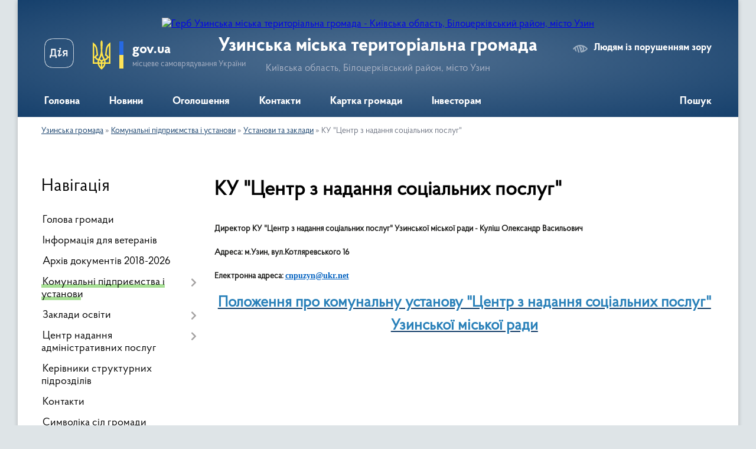

--- FILE ---
content_type: text/html; charset=UTF-8
request_url: https://uzmr.gov.ua/ku-centr-z-nadannya-socialnih-poslug-15-36-42-02-08-2019/
body_size: 13583
content:
<!DOCTYPE html>
<html lang="uk">
<head>
	<!--[if IE]><meta http-equiv="X-UA-Compatible" content="IE=edge"><![endif]-->
	<meta charset="utf-8">
	<meta name="viewport" content="width=device-width, initial-scale=1">
	<!--[if IE]><script>
		document.createElement('header');
		document.createElement('nav');
		document.createElement('main');
		document.createElement('section');
		document.createElement('article');
		document.createElement('aside');
		document.createElement('footer');
		document.createElement('figure');
		document.createElement('figcaption');
	</script><![endif]-->
	<title>КУ &quot;Центр з надання соціальних послуг&quot; | Узинська міська територіальна громада Київська область, Білоцерківський район, місто Узин</title>
	<meta name="description" content="Директор КУ &amp;quot;Центр з надання соціальних послуг&amp;quot; Узинської міської ради - Куліш Олександр Васильович  Адреса: м.Узин, вул.Котляревського 16  Електронна адреса: cnpuzyn@ukr.net  Положення про комунальну установу &amp;quot;Цен">
	<meta name="keywords" content="КУ, &amp;quot;Центр, з, надання, соціальних, послуг&amp;quot;, |, Узинська, міська, територіальна, громада, Київська, область,, Білоцерківський, район,, місто, Узин">

	
		<meta property="og:image" content="https://rada.info/upload/users_files/04054990/gerb/Узин.png">
					
		<link rel="apple-touch-icon" sizes="57x57" href="https://gromada.org.ua/apple-icon-57x57.png">
	<link rel="apple-touch-icon" sizes="60x60" href="https://gromada.org.ua/apple-icon-60x60.png">
	<link rel="apple-touch-icon" sizes="72x72" href="https://gromada.org.ua/apple-icon-72x72.png">
	<link rel="apple-touch-icon" sizes="76x76" href="https://gromada.org.ua/apple-icon-76x76.png">
	<link rel="apple-touch-icon" sizes="114x114" href="https://gromada.org.ua/apple-icon-114x114.png">
	<link rel="apple-touch-icon" sizes="120x120" href="https://gromada.org.ua/apple-icon-120x120.png">
	<link rel="apple-touch-icon" sizes="144x144" href="https://gromada.org.ua/apple-icon-144x144.png">
	<link rel="apple-touch-icon" sizes="152x152" href="https://gromada.org.ua/apple-icon-152x152.png">
	<link rel="apple-touch-icon" sizes="180x180" href="https://gromada.org.ua/apple-icon-180x180.png">
	<link rel="icon" type="image/png" sizes="192x192"  href="https://gromada.org.ua/android-icon-192x192.png">
	<link rel="icon" type="image/png" sizes="32x32" href="https://gromada.org.ua/favicon-32x32.png">
	<link rel="icon" type="image/png" sizes="96x96" href="https://gromada.org.ua/favicon-96x96.png">
	<link rel="icon" type="image/png" sizes="16x16" href="https://gromada.org.ua/favicon-16x16.png">
	<link rel="manifest" href="https://gromada.org.ua/manifest.json">
	<meta name="msapplication-TileColor" content="#ffffff">
	<meta name="msapplication-TileImage" content="https://gromada.org.ua/ms-icon-144x144.png">
	<meta name="theme-color" content="#ffffff">
	
	
		<meta name="robots" content="">
	
    <link rel="preload" href="https://cdnjs.cloudflare.com/ajax/libs/font-awesome/5.9.0/css/all.min.css" as="style">
	<link rel="stylesheet" href="https://cdnjs.cloudflare.com/ajax/libs/font-awesome/5.9.0/css/all.min.css" integrity="sha512-q3eWabyZPc1XTCmF+8/LuE1ozpg5xxn7iO89yfSOd5/oKvyqLngoNGsx8jq92Y8eXJ/IRxQbEC+FGSYxtk2oiw==" crossorigin="anonymous" referrerpolicy="no-referrer" />

    <link rel="preload" href="//gromada.org.ua/themes/km2/css/styles_vip.css?v=3.34" as="style">
	<link rel="stylesheet" href="//gromada.org.ua/themes/km2/css/styles_vip.css?v=3.34">
	<link rel="stylesheet" href="//gromada.org.ua/themes/km2/css/22683/theme_vip.css?v=1769094485">
	
		<!--[if lt IE 9]>
	<script src="https://oss.maxcdn.com/html5shiv/3.7.2/html5shiv.min.js"></script>
	<script src="https://oss.maxcdn.com/respond/1.4.2/respond.min.js"></script>
	<![endif]-->
	<!--[if gte IE 9]>
	<style type="text/css">
		.gradient { filter: none; }
	</style>
	<![endif]-->

</head>
<body class="">

	<a href="#top_menu" class="skip-link link" aria-label="Перейти до головного меню (Alt+1)" accesskey="1">Перейти до головного меню (Alt+1)</a>
	<a href="#left_menu" class="skip-link link" aria-label="Перейти до бічного меню (Alt+2)" accesskey="2">Перейти до бічного меню (Alt+2)</a>
    <a href="#main_content" class="skip-link link" aria-label="Перейти до головного вмісту (Alt+3)" accesskey="3">Перейти до текстового вмісту (Alt+3)</a>




	
	<div class="wrap">
		
		<header>
			<div class="header_wrap">
				<div class="logo">
					<a href="https://uzmr.gov.ua/" id="logo" class="form_2">
						<img src="https://rada.info/upload/users_files/04054990/gerb/Узин.png" alt="Герб Узинська міська територіальна громада - Київська область, Білоцерківський район, місто Узин">
					</a>
				</div>
				<div class="title">
					<div class="slogan_1">Узинська міська територіальна громада</div>
					<div class="slogan_2">Київська область, Білоцерківський район, місто Узин</div>
				</div>
				<div class="gov_ua_block">
					<a class="diia" href="https://diia.gov.ua/" target="_blank" rel="nofollow" title="Державні послуги онлайн"><img src="//gromada.org.ua/themes/km2/img/diia.png" alt="Логотип Diia"></a>
					<img src="//gromada.org.ua/themes/km2/img/gerb.svg" class="gerb" alt="Герб України">
					<span class="devider"></span>
					<div class="title">
						<b>gov.ua</b>
						<span>місцеве самоврядування України</span>
					</div>
				</div>
								<div class="alt_link">
					<a href="#" rel="nofollow" title="Режим високої контастності" onclick="return set_special('b6dbca8b90303357ea320b786e3f9a12194d81df');">Людям із порушенням зору</a>
				</div>
								
				<section class="top_nav">
					<nav class="main_menu" id="top_menu">
						<ul>
														<li class="">
								<a href="https://uzmr.gov.ua/main/"><span>Головна</span></a>
																							</li>
														<li class="">
								<a href="https://uzmr.gov.ua/news/"><span>Новини</span></a>
																							</li>
														<li class="">
								<a href="https://uzmr.gov.ua/more_news/"><span>Оголошення</span></a>
																							</li>
														<li class="">
								<a href="https://uzmr.gov.ua/kontakti-03-07-41-06-06-2018/"><span>Контакти</span></a>
																							</li>
														<li class=" has-sub">
								<a href="https://uzmr.gov.ua/structure/"><span>Картка громади</span></a>
																<button onclick="return show_next_level(this);" aria-label="Показати підменю"></button>
																								<ul>
																		<li>
										<a href="https://uzmr.gov.ua/istoriya-11-03-04-27-02-2018/">Історія Узинської міської громади</a>
																													</li>
																										</ul>
															</li>
														<li class="">
								<a href="https://uzmr.gov.ua/investoram-10-27-02-04-07-2019/"><span>Інвесторам</span></a>
																							</li>
																				</ul>
					</nav>
					&nbsp;
					<button class="menu-button" id="open-button"><i class="fas fa-bars"></i> Меню сайту</button>
					<a href="https://uzmr.gov.ua/search/" rel="nofollow" class="search_button">Пошук</a>
				</section>
				
			</div>
		</header>
				
		<section class="bread_crumbs">
		<div xmlns:v="http://rdf.data-vocabulary.org/#"><a href="/">Узинська громада</a> &raquo; <a href="/komunalni-pidpriemstva-i-ustanovi-08-58-34-04-07-2019/">Комунальні підприємства і установи</a> &raquo; <a href="/ustanovi-15-21-01-02-08-2019/">Установи та заклади</a> &raquo; <span aria-current="page">КУ "Центр з надання соціальних послуг"</span> </div>
	</section>
	
	<section class="center_block">
		<div class="row">
			<div class="grid-25 fr">
				<aside>
				
									
										<div class="sidebar_title">Навігація</div>
										
					<nav class="sidebar_menu" id="left_menu">
						<ul>
														<li class="">
								<a href="https://uzmr.gov.ua/golova-gromadi-16-21-28-19-02-2018/"><span>Голова громади</span></a>
																							</li>
														<li class="">
								<a href="https://uzmr.gov.ua/informaciya-dlya-veteraniv-14-05-03-19-02-2024/"><span>Інформація для ветеранів</span></a>
																							</li>
														<li class="">
								<a href="https://uzmr.gov.ua/docs/"><span>Архів документів 2018-2026</span></a>
																							</li>
														<li class="active has-sub">
								<a href="https://uzmr.gov.ua/komunalni-pidpriemstva-i-ustanovi-08-58-34-04-07-2019/"><span>Комунальні підприємства і установи</span></a>
																<button onclick="return show_next_level(this);" aria-label="Показати підменю"></button>
																								<ul>
																		<li class=" has-sub">
										<a href="https://uzmr.gov.ua/pidpriemstva-15-20-13-02-08-2019/"><span>Підприємства</span></a>
																				<button onclick="return show_next_level(this);" aria-label="Показати підменю"></button>
																														<ul>
																						<li><a href="https://uzmr.gov.ua/kp-vu-zhkg1-15-21-30-02-08-2019/"><span>КП "ВУ ЖКГ-1"</span></a></li>
																						<li><a href="https://uzmr.gov.ua/kp-uzinzelenbud-15-22-16-02-08-2019/"><span>КП "Узинзеленбуд"</span></a></li>
																						<li><a href="https://uzmr.gov.ua/kp-uzinvodokanal-15-24-23-02-08-2019/"><span>КП "Узинводоканал"</span></a></li>
																						<li><a href="https://uzmr.gov.ua/kp-perevaga-15-23-21-02-08-2019/"><span>КП "Перевага"</span></a></li>
																						<li><a href="https://uzmr.gov.ua/knp-uzinska-miska-likarnya-15-23-58-02-08-2019/"><span>КНП "Узинська міська лікарня"</span></a></li>
																						<li><a href="https://uzmr.gov.ua/knp-uzinskij-cpmsd-09-34-11-16-03-2023/"><span>КНП "Узинський ЦПМСД"</span></a></li>
																						<li><a href="https://uzmr.gov.ua/kp-uzhkg-m-uzin-11-45-39-21-10-2024/"><span>КП "УЖКГ м. Узин"</span></a></li>
																																</ul>
																			</li>
																		<li class="active has-sub">
										<a href="https://uzmr.gov.ua/ustanovi-15-21-01-02-08-2019/"><span>Установи та заклади</span></a>
																				<button onclick="return show_next_level(this);" aria-label="Показати підменю"></button>
																														<ul>
																						<li><a href="https://uzmr.gov.ua/kp-centr-rozvitku-ditej-ta-molodi-15-32-03-02-08-2019/"><span>КУ "Центр розвитку дітей та молоді"</span></a></li>
																						<li><a href="https://uzmr.gov.ua/ku-dityacha-shkola-mistectv-15-32-40-02-08-2019/"><span>КУ "Дитяча школа мистецтв"</span></a></li>
																						<li><a href="https://uzmr.gov.ua/ku-centr-fizichnoi-kulturi-15-34-27-02-08-2019/"><span>КУ "Центр фізичної культури і спорту ім. П.Р. Поповича"</span></a></li>
																						<li><a href="https://uzmr.gov.ua/ku-inkljuzivno-resursnij-centr-15-35-07-02-08-2019/"><span>КУ "Узинський інклюзивно - ресурсний центр"</span></a></li>
																						<li class="active"><a href="https://uzmr.gov.ua/ku-centr-z-nadannya-socialnih-poslug-15-36-42-02-08-2019/"><span>КУ "Центр з надання соціальних послуг"</span></a></li>
																						<li><a href="https://uzmr.gov.ua/ku-trudovij-arhiv-09-38-14-16-03-2023/"><span>КУ "Трудовий архів"</span></a></li>
																						<li><a href="https://uzmr.gov.ua/ku-kulturnomisteckij-centr-11-33-55-21-10-2024/"><span>КЗ "Культурно-мистецький центр"</span></a></li>
																																</ul>
																			</li>
																		<li class="">
										<a href="https://uzmr.gov.ua/publichnij-dogovir-12-01-31-31-07-2023/"><span>Публічний договір</span></a>
																													</li>
																										</ul>
															</li>
														<li class=" has-sub">
								<a href="https://uzmr.gov.ua/zakladi-osviti-08-30-38-05-08-2019/"><span>Заклади освіти</span></a>
																<button onclick="return show_next_level(this);" aria-label="Показати підменю"></button>
																								<ul>
																		<li class=" has-sub">
										<a href="https://uzmr.gov.ua/uzinska-zosh-№1-10-03-55-05-08-2019/"><span>Опорний заклад загальної середньої освіти «Узинський ліцей №1»</span></a>
																				<button onclick="return show_next_level(this);" aria-label="Показати підменю"></button>
																														<ul>
																						<li><a href="https://uzmr.gov.ua/maloantonivska-filiya-10-09-35-05-08-2019/"><span>Малоантонівська філія</span></a></li>
																						<li><a href="https://uzmr.gov.ua/olijnikovo-slobodske-nvo-10-11-18-05-08-2019/"><span>Олійниково-Слободська філія опорного закладу загальної середньої освіти «Узинський ліцей №1» Узинської міської ради</span></a></li>
																						<li><a href="https://uzmr.gov.ua/uzinska-filiya-opornogo-zakladu-zagalnoi-serednoi-osviti-uzinskij-licej-№1-15-31-44-13-03-2023/"><span>Опорний заклад загальної середньої освіти «Узинський ліцей №1»</span></a></li>
																																</ul>
																			</li>
																		<li class=" has-sub">
										<a href="https://uzmr.gov.ua/uzinska-zosh-№2-10-12-57-05-08-2019/"><span>Опорний заклад загальної середньої освіти «Узинський ліцей «Успіх» Узинської міської ради Київської області»</span></a>
																				<button onclick="return show_next_level(this);" aria-label="Показати підменю"></button>
																														<ul>
																						<li><a href="https://uzmr.gov.ua/tarasivska-filiya-opornogo-zakladu-zagalnoi-serednoi-osviti-uzinskij-licej-uspih-15-31-54-22-10-2024/"><span>Тарасівська філія опорного закладу загальної середньої освіти "Узинський ліцей "Успіх"</span></a></li>
																																</ul>
																			</li>
																		<li class="">
										<a href="https://uzmr.gov.ua/nvk-uzinska-gimnaziya-10-12-08-05-08-2019/"><span>Узинський ліцей "Обдарованість"</span></a>
																													</li>
																		<li class="">
										<a href="https://uzmr.gov.ua/ivanivskij-nvk-10-15-53-05-08-2019/"><span>Іванівський ліцей</span></a>
																													</li>
																		<li class="">
										<a href="https://uzmr.gov.ua/suholiskij-nvk-10-23-10-05-08-2019/"><span>Сухоліська гімназія</span></a>
																													</li>
																		<li class="">
										<a href="https://uzmr.gov.ua/chepiliivskij-nvk-10-17-12-05-08-2019/"><span>Чепиліївський ліцей</span></a>
																													</li>
																		<li class="">
										<a href="https://uzmr.gov.ua/rozaliivskij-licej-15-33-40-13-03-2023/"><span>Розаліївський ліцей</span></a>
																													</li>
																		<li class="">
										<a href="https://uzmr.gov.ua/makiivskij-licej-15-37-40-13-03-2023/"><span>Макіївський ліцей</span></a>
																													</li>
																		<li class="">
										<a href="https://uzmr.gov.ua/ostrijkivskij-licej-15-34-24-13-03-2023/"><span>Острійківський ліцей</span></a>
																													</li>
																		<li class="">
										<a href="https://uzmr.gov.ua/zdo-vedmezhatko-10-26-18-05-08-2019/"><span>ДНЗ "Ведмежатко"</span></a>
																													</li>
																		<li class="">
										<a href="https://uzmr.gov.ua/zds-sonechko-10-24-31-05-08-2019/"><span>ДНЗ "Сонечко"</span></a>
																													</li>
																		<li class="">
										<a href="https://uzmr.gov.ua/zdo-zironka-10-25-28-05-08-2019/"><span>ДНЗ "Зіронька"</span></a>
																													</li>
																										</ul>
															</li>
														<li class=" has-sub">
								<a href="https://uzmr.gov.ua/centr-nadannya-administrativnih-poslug-uzinskoi-miskoi-radi-14-32-17-03-06-2019/"><span>Центр надання адміністративних послуг</span></a>
																<button onclick="return show_next_level(this);" aria-label="Показати підменю"></button>
																								<ul>
																		<li class="">
										<a href="https://uzmr.gov.ua/grafik-roboti-10-52-33-18-02-2021/"><span>Графік роботи</span></a>
																													</li>
																		<li class="">
										<a href="https://uzmr.gov.ua/perelik-poslug-10-53-21-18-02-2021/"><span>Перелік послуг</span></a>
																													</li>
																		<li class="">
										<a href="https://uzmr.gov.ua/elektronnij-dokumentoobig-09-01-10-27-04-2021/"><span>Електронний документообіг</span></a>
																													</li>
																										</ul>
															</li>
														<li class="">
								<a href="https://uzmr.gov.ua/vikonavchij-komitet-09-25-36-05-06-2018/"><span>Керівники структурних підрозділів</span></a>
																							</li>
														<li class="">
								<a href="https://uzmr.gov.ua/feedback/"><span>Контакти</span></a>
																							</li>
														<li class="">
								<a href="https://uzmr.gov.ua/simvolika-sil-gromadi-14-50-28-22-02-2018/"><span>Символіка сіл громади</span></a>
																							</li>
														<li class="">
								<a href="https://uzmr.gov.ua/grafiki-provedennya-osobistih-ta-viiznih-prijomiv-gromadyan-kerivnictvom-uzinskoi-miskoi-radi-11-46-00-13-02-2019/"><span>Графіки проведення прийому громадян</span></a>
																							</li>
														<li class="">
								<a href="https://uzmr.gov.ua/mistobudivni-umovi-ta-obmezhennya-14-42-54-13-05-2021/"><span>Містобудівні умови та обмеження</span></a>
																							</li>
														<li class="">
								<a href="https://uzmr.gov.ua/reestr-nakaziv-pro-prisvoennya-adres-08-51-55-14-09-2021/"><span>Реєстр наказів про присвоєння адрес</span></a>
																							</li>
														<li class="">
								<a href="https://uzmr.gov.ua/detalni-plani-teritorii-15-43-35-31-05-2021/"><span>Детальні плани території</span></a>
																							</li>
														<li class="">
								<a href="https://uzmr.gov.ua/gromadske-obgovorennya-1522819381/"><span>Громадське обговорення</span></a>
																							</li>
														<li class="">
								<a href="https://uzmr.gov.ua/kartka-gromadi-08-27-10-06-06-2018/"><span>Картка громади</span></a>
																							</li>
														<li class="">
								<a href="https://uzmr.gov.ua/perejmenuvannya-vulic-14-42-19-01-10-2019/"><span>Перейменування вулиць</span></a>
																							</li>
														<li class=" has-sub">
								<a href="https://uzmr.gov.ua/ekonomika-10-08-30-04-07-2019/"><span>Економіка</span></a>
																<button onclick="return show_next_level(this);" aria-label="Показати підменю"></button>
																								<ul>
																		<li class="">
										<a href="https://uzmr.gov.ua/programa-socialnoekonomichnogo-rozvitku-11-07-02-04-07-2019/"><span>Програма соц-економ. розвитку</span></a>
																													</li>
																		<li class="">
										<a href="https://uzmr.gov.ua/strategiya-rozvitku-11-07-37-04-07-2019/"><span>Стратегія розвитку</span></a>
																													</li>
																		<li class="">
										<a href="https://uzmr.gov.ua/monitoring-realizacii-strategii-14-29-23-08-08-2019/"><span>Моніторинг реалізації стратегії</span></a>
																													</li>
																		<li class="">
										<a href="https://uzmr.gov.ua/zviti-10-22-27-04-07-2019/"><span>Звіти</span></a>
																													</li>
																		<li class=" has-sub">
										<a href="https://uzmr.gov.ua/podatki-i-zbori-15-53-47-03-02-2020/"><span>Податки і збори</span></a>
																				<button onclick="return show_next_level(this);" aria-label="Показати підменю"></button>
																														<ul>
																						<li><a href="https://uzmr.gov.ua/2019-rik-15-54-08-03-02-2020/"><span>2019 рік</span></a></li>
																						<li><a href="https://uzmr.gov.ua/2020-rik-15-54-25-03-02-2020/"><span>2020 рік</span></a></li>
																						<li><a href="https://uzmr.gov.ua/2021-rik-14-46-22-23-07-2020/"><span>2021 рік</span></a></li>
																						<li><a href="https://uzmr.gov.ua/2022-rik-11-08-16-10-08-2021/"><span>2022 рік</span></a></li>
																						<li><a href="https://uzmr.gov.ua/2023-rik-11-08-38-11-11-2022/"><span>2023 рік</span></a></li>
																						<li><a href="https://uzmr.gov.ua/2024-rik-14-44-50-15-02-2024/"><span>2024 рік</span></a></li>
																						<li><a href="https://uzmr.gov.ua/2026-rik-15-00-43-23-07-2025/"><span>2026 рік</span></a></li>
																						<li><a href="https://uzmr.gov.ua/2025-rik-10-22-17-09-08-2024/"><span>2025 рік</span></a></li>
																																</ul>
																			</li>
																		<li class="">
										<a href="https://uzmr.gov.ua/podatkovi-agenti-turistichnogo-zboru-22-36-17-28-08-2020/"><span>Податкові агенти туристичного збору</span></a>
																													</li>
																		<li class="">
										<a href="https://uzmr.gov.ua/publichni-zakupivli-10-32-32-30-12-2020/"><span>Публічні закупівлі</span></a>
																													</li>
																		<li class="">
										<a href="https://uzmr.gov.ua/spi-11-51-01-10-09-2025/"><span>Публічні інвестиції</span></a>
																													</li>
																										</ul>
															</li>
														<li class=" has-sub">
								<a href="https://uzmr.gov.ua/regulyatorna-politika-10-36-32-27-03-2019/"><span>Регуляторна діяльність</span></a>
																<button onclick="return show_next_level(this);" aria-label="Показати підменю"></button>
																								<ul>
																		<li class="">
										<a href="https://uzmr.gov.ua/plan-11-11-50-04-07-2019/"><span>План</span></a>
																													</li>
																		<li class="">
										<a href="https://uzmr.gov.ua/opriljudnennya-11-12-27-04-07-2019/"><span>Оприлюднення</span></a>
																													</li>
																		<li class="">
										<a href="https://uzmr.gov.ua/proekti-11-13-02-04-07-2019/"><span>Проєкти</span></a>
																													</li>
																		<li class="">
										<a href="https://uzmr.gov.ua/reestr-11-13-39-04-07-2019/"><span>Реєстр</span></a>
																													</li>
																		<li class="">
										<a href="https://uzmr.gov.ua/zviti-11-13-56-04-07-2019/"><span>Звіти</span></a>
																													</li>
																		<li class="">
										<a href="https://uzmr.gov.ua/vidstezhennya-11-23-14-30-01-2020/"><span>Відстеження</span></a>
																													</li>
																		<li class="">
										<a href="https://uzmr.gov.ua/postijna-komisiya-09-50-11-09-11-2021/"><span>Постійна комісія</span></a>
																													</li>
																										</ul>
															</li>
														<li class="">
								<a href="https://uzmr.gov.ua/bjudzhet-2021-11-10-48-01-12-2020/"><span>Бюджет громади</span></a>
																							</li>
														<li class="">
								<a href="https://uzmr.gov.ua/publichni-zakupivli-20-40-10-31-10-2023/"><span>Публічні закупівлі</span></a>
																							</li>
														<li class=" has-sub">
								<a href="https://uzmr.gov.ua/bilocerkivske-obednane-upravlinnya-pfu-kiivskoi-oblasti-06-55-43-10-10-2018/"><span>Пенсійний фонд</span></a>
																<button onclick="return show_next_level(this);" aria-label="Показати підменю"></button>
																								<ul>
																		<li class="">
										<a href="https://uzmr.gov.ua/administrator-07-35-58-10-10-2018/"><span>Новини</span></a>
																													</li>
																		<li class="">
										<a href="https://uzmr.gov.ua/kerivnictvo-15-30-11-18-09-2019/"><span>Керівництво</span></a>
																													</li>
																		<li class=" has-sub">
										<a href="https://uzmr.gov.ua/administrativni-poslugi-07-43-33-10-10-2018/"><span>Адміністративні послуги</span></a>
																				<button onclick="return show_next_level(this);" aria-label="Показати підменю"></button>
																														<ul>
																						<li><a href="https://uzmr.gov.ua/v-punkti-prijomu-gromadyan-agentskomu-punkti-nadajutsya-nastupni-poslugi-09-23-38-10-10-2018/"><span>Послуги, що надаються в пункті прийому громадян</span></a></li>
																						<li><a href="https://uzmr.gov.ua/perelik-poslug-yaki-nadajutsya-zalom-po-obslugovuvannju-gromadyan-servisnij-centr-09-37-40-10-10-2018/"><span>Послуги, що надаються залом по обслуговуванню громадян</span></a></li>
																																</ul>
																			</li>
																		<li class=" has-sub">
										<a href="https://uzmr.gov.ua/strahuvalnikam-07-57-55-10-10-2018/"><span>Страхувальникам</span></a>
																				<button onclick="return show_next_level(this);" aria-label="Показати підменю"></button>
																														<ul>
																						<li><a href="https://uzmr.gov.ua/vipravlyaemo-pomilki-v-personalnih-danih-11-15-50-10-10-2018/"><span>Виправляємо помилки в персональних даних</span></a></li>
																																</ul>
																			</li>
																		<li class=" has-sub">
										<a href="https://uzmr.gov.ua/pensioneram-07-58-13-10-10-2018/"><span>Пенсіонерам</span></a>
																				<button onclick="return show_next_level(this);" aria-label="Показати підменю"></button>
																														<ul>
																						<li><a href="https://uzmr.gov.ua/dokumenti-neobhidni-dlya-priznachennya-pensii-11-01-19-10-10-2018/"><span>Документи для призначення пенсії</span></a></li>
																						<li><a href="https://uzmr.gov.ua/elektronne-pensijne-posvidchennya-–-posluga-dostupna-dlya-vsih-pensioneriv-yaki-e-klientami-at-oschadbank-11-04-10-10-10-2018/"><span>Електронне пенсійне посвідчення</span></a></li>
																						<li><a href="https://uzmr.gov.ua/zvernennya-za-priznachennyam-pensii-11-06-33-10-10-2018/"><span>Звернення за призначенням пенсії</span></a></li>
																						<li><a href="https://uzmr.gov.ua/obov’yazok-pensionera-11-07-28-10-10-2018/"><span>Обов'язок пенсіонера</span></a></li>
																						<li><a href="https://uzmr.gov.ua/poryadok-vidachi-pensijnih-posvidchen-11-11-41-10-10-2018/"><span>Порядок видачі пенсійних посвідчень</span></a></li>
																																</ul>
																			</li>
																		<li class=" has-sub">
										<a href="https://uzmr.gov.ua/zastrahovanim-osobam-07-58-39-10-10-2018/"><span>Застрахованим особам</span></a>
																				<button onclick="return show_next_level(this);" aria-label="Показати підменю"></button>
																														<ul>
																						<li><a href="https://uzmr.gov.ua/vebportal-pensijnogo-fondu-ukraini-servis-bez-cherg-ta-zajvih-vitrat-08-43-57-10-10-2018/"><span>Веб-портал Пенсійного фонду України - сервіс без черг та зайвих витрат</span></a></li>
																						<li><a href="https://uzmr.gov.ua/pam’yatka-dlya-koristuvacha-vebportalu-08-49-52-10-10-2018/"><span>Пам’ятка для користувача Веб-порталу</span></a></li>
																						<li><a href="https://uzmr.gov.ua/pidkljuchis-do-novih-online-mozhlivostej-pensijnogo-fondu-08-52-30-10-10-2018/"><span>Підключись до нових on-line можливостей пенсійного фонду</span></a></li>
																						<li><a href="https://uzmr.gov.ua/cms-povidomlennya-vid-pensijnogo-fondu-08-57-08-10-10-2018/"><span>Cмс повідомлення від пенсійного фонду</span></a></li>
																						<li><a href="https://uzmr.gov.ua/stop-zarplatam-u-konvertah-09-01-05-10-10-2018/"><span>Стоп - зарплатам “у конвертах”</span></a></li>
																																</ul>
																			</li>
																		<li class="">
										<a href="https://uzmr.gov.ua/grafik-provedennya-osobistogo-prijomu-gromadyan-kerivnictvom-golovnogo-upravlinnya-pensijnogo-fondu-ukraini-u-kiivskij-oblasti-09-47-02-10-10-2018/"><span>Прийом громадян</span></a>
																													</li>
																		<li class="">
										<a href="https://uzmr.gov.ua/zvorotnij-zvyazok-10-08-14-10-10-2018/"><span>Зворотній зв'язок</span></a>
																													</li>
																		<li class="">
										<a href="https://uzmr.gov.ua/informacijnij-dovidnik-10-24-21-06-03-2023/"><span>Інформаційний довідник</span></a>
																													</li>
																		<li class="">
										<a href="https://uzmr.gov.ua/adresi-14-33-55-18-07-2023/"><span>Адреси</span></a>
																													</li>
																										</ul>
															</li>
														<li class=" has-sub">
								<a href="https://uzmr.gov.ua/videofajli-plenarnih-zasidan-sesij-ta-postijnih-komisij-radi-11-24-07-30-08-2024/"><span>Відеофайли пленарних засідань сесій та  постійних комісій ради</span></a>
																<button onclick="return show_next_level(this);" aria-label="Показати підменю"></button>
																								<ul>
																		<li class="">
										<a href="https://uzmr.gov.ua/videofajli-plenarnih-zasidan-sesij-ta-postijnih-komisij-radi-19-03-40-03-03-2025/"><span>Відеофайли пленарних засідань сесій та  постійних комісій ради</span></a>
																													</li>
																										</ul>
															</li>
														<li class="">
								<a href="https://uzmr.gov.ua/klubni-zakladi-kulturi-11-15-06-13-11-2024/"><span>Клубні заклади культури</span></a>
																							</li>
														<li class="">
								<a href="https://uzmr.gov.ua/bezbarernist-14-33-42-30-09-2024/"><span>Безбар'єрність</span></a>
																							</li>
														<li class="">
								<a href="https://uzmr.gov.ua/deputati-14-38-00-23-07-2024/"><span>Депутати</span></a>
																							</li>
														<li class=" has-sub">
								<a href="https://uzmr.gov.ua/zvitnist-13-01-32-05-12-2025/"><span>Звітність</span></a>
																<button onclick="return show_next_level(this);" aria-label="Показати підменю"></button>
																								<ul>
																		<li class="">
										<a href="https://uzmr.gov.ua/zvit-miskogo-golovi-14-52-44-13-01-2026/"><span>Звіт міського голови</span></a>
																													</li>
																		<li class="">
										<a href="https://uzmr.gov.ua/zvit-sekretarya-miskoi-radi-14-55-00-13-01-2026/"><span>Звіт секретаря міської ради</span></a>
																													</li>
																										</ul>
															</li>
														<li class="">
								<a href="https://uzmr.gov.ua/komunalne-majno-09-59-27-14-02-2025/"><span>Комунальне майно</span></a>
																							</li>
														<li class="">
								<a href="https://uzmr.gov.ua/mentalne-zdorovya-10-05-29-08-01-2024/"><span>Ментальне здоров'я</span></a>
																							</li>
														<li class=" has-sub">
								<a href="https://uzmr.gov.ua/sektor-praci-ta-socialnogo-zahistu-naselennya-uzinskoi-miskoi-radi-10-16-12-28-03-2019/"><span>Відділ праці та соціального захисту</span></a>
																<button onclick="return show_next_level(this);" aria-label="Показати підменю"></button>
																								<ul>
																		<li class=" has-sub">
										<a href="https://uzmr.gov.ua/viddil-socialnogo-zahistu-naselennya-09-48-37-07-10-2020/"><span>Відділ соціального захисту населення</span></a>
																				<button onclick="return show_next_level(this);" aria-label="Показати підменю"></button>
																														<ul>
																						<li><a href="https://uzmr.gov.ua/reestr-galuzevih-mizhgaluzevih-teritorialnih-ugod-kolektivnih-dogovoriv-zmin-i-dopovnen-do-nih-09-49-23-07-10-2020/"><span>Реєстр угод, договорів, змін і доповнень до них</span></a></li>
																																</ul>
																			</li>
																										</ul>
															</li>
														<li class=" has-sub">
								<a href="https://uzmr.gov.ua/zahist-prav-spozhivachiv-09-37-11-04-02-2020/"><span>Захист прав споживачів</span></a>
																<button onclick="return show_next_level(this);" aria-label="Показати підменю"></button>
																								<ul>
																		<li class="">
										<a href="https://uzmr.gov.ua/zakon-21-53-03-04-02-2020/"><span>Закон</span></a>
																													</li>
																		<li class="">
										<a href="https://uzmr.gov.ua/pamyatka-21-53-55-04-02-2020/"><span>Пам'ятка</span></a>
																													</li>
																		<li class="">
										<a href="https://uzmr.gov.ua/telefoni-21-55-02-04-02-2020/"><span>Контакти</span></a>
																													</li>
																										</ul>
															</li>
														<li class="">
								<a href="https://uzmr.gov.ua/zapobigannya-ta-protidiya-domashnomu-nasilstvu-12-29-16-30-01-2023/"><span>Запобігання та протидія домашньому насильству</span></a>
																							</li>
														<li class="">
								<a href="https://uzmr.gov.ua/pravoprosvitni-materiali-10-59-43-13-10-2020/"><span>Правопросвітні матеріали</span></a>
																							</li>
														<li class=" has-sub">
								<a href="https://uzmr.gov.ua/zapobigannya-korupcii-10-46-11-09-02-2021/"><span>Запобігання корупції</span></a>
																<button onclick="return show_next_level(this);" aria-label="Показати підменю"></button>
																								<ul>
																		<li class="">
										<a href="https://uzmr.gov.ua/antikorupcijni-pravovi-akti-10-46-38-09-02-2021/"><span>Правові акти</span></a>
																													</li>
																		<li class="">
										<a href="https://uzmr.gov.ua/deklaruvannya-11-02-51-09-02-2021/"><span>Декларування</span></a>
																													</li>
																		<li class="">
										<a href="https://uzmr.gov.ua/zviti-dovidki-informaciya-16-43-02-09-02-2021/"><span>Звіти, довідки, інформація</span></a>
																													</li>
																										</ul>
															</li>
														<li class="">
								<a href="https://uzmr.gov.ua/grafik-planovih-vidkljuchen-11-07-54-11-02-2021/"><span>Графік відключень електроенергії</span></a>
																							</li>
														<li class="">
								<a href="https://uzmr.gov.ua/pravila-blagoustroju-11-44-48-29-03-2021/"><span>Правила благоустрою</span></a>
																							</li>
														<li class="">
								<a href="https://uzmr.gov.ua/molodizhna-rada-15-47-01-29-12-2022/"><span>Молодіжна рада</span></a>
																							</li>
														<li class="">
								<a href="https://uzmr.gov.ua/kiberbezpeka-10-18-34-20-06-2023/"><span>Кібербезпека</span></a>
																							</li>
													</ul>
						
												
					</nav>

									
											<div class="sidebar_title">Особистий кабінет користувача</div>

<div class="petition_block">

		<div class="alert alert-warning">
		Ви не авторизовані. Для того, щоб мати змогу створювати або підтримувати петиції<br>
		<a href="#auth_petition" class="open-popup add_petition btn btn-yellow btn-small btn-block" style="margin-top: 10px;"><i class="fa fa-user"></i> авторизуйтесь</a>
	</div>
		
			<h2 style="margin: 30px 0;">Система петицій</h2>
		
					<div class="none_petition">Немає петицій, за які можна голосувати</div>
							<p style="margin-bottom: 10px;"><a href="https://uzmr.gov.ua/all_petitions/" class="btn btn-grey btn-small btn-block"><i class="fas fa-clipboard-list"></i> Всі петиції (9)</a></p>
				
		
	
</div>
					
					
					
											<div class="sidebar_title">Звернення до посадовця</div>

<div class="appeals_block">

	
		
		<div class="row sidebar_persons">
						<div class="grid-30">
				<div class="one_sidebar_person">
					<div class="img"><a href="https://uzmr.gov.ua/persons/970/"><img src="https://rada.info/upload/users_files/04054990/deputats/герб-Узин.jpg" alt="Узинська міська рада"></a></div>
					<div class="title"><a href="https://uzmr.gov.ua/persons/970/">Узинська міська рада</a></div>
				</div>
			</div>
						<div class="grid-30">
				<div class="one_sidebar_person">
					<div class="img"><a href="https://uzmr.gov.ua/persons/1231/"><img src="https://rada.info/upload/users_files/04054990/deputats/IMG_2562.jpg" alt="Кибенко Іван Іванович"></a></div>
					<div class="title"><a href="https://uzmr.gov.ua/persons/1231/">Кибенко Іван Іванович</a></div>
				</div>
			</div>
						<div class="grid-30">
				<div class="one_sidebar_person">
					<div class="img"><a href="https://uzmr.gov.ua/persons/1232/"><img src="https://rada.info/upload/users_files/04054990/deputats/173b5fadf8e5ad76852a73b3c5d8af5c_2.jpg" alt="Гринчук Віталій Юрійович"></a></div>
					<div class="title"><a href="https://uzmr.gov.ua/persons/1232/">Гринчук Віталій Юрійович</a></div>
				</div>
			</div>
						<div class="clearfix"></div>
		</div>

						
				<p class="center appeal_cabinet"><a href="#auth_person" class="alert-link open-popup"><i class="fas fa-unlock-alt"></i> Кабінет посадової особи</a></p>
			
	
</div>					
										<div id="banner_block">

						<p style="text-align:center"><a rel="nofollow" href="https://uzmr.gov.ua/docs/214362/"><img alt="Фото без опису" src="https://rada.info/upload/users_files/04054990/cca17fd1fdfbba0d1aae98d7b1a4c983.jpg" style="width: 275px; height: 183px;" /></a></p>

<p style="text-align:center"><a rel="nofollow" href="https://uzmr.gov.ua/docs/829931/"><img alt="Фото без опису" src="https://rada.info/upload/users_files/04054990/bd0ab893108503323d00249f027abffb.jpg" style="width: 285px; height: 162px;" /></a></p>

<p style="text-align:center"><a rel="nofollow" href="https://guide.diia.gov.ua"><img alt="Фото без опису" src="https://rada.info/upload/users_files/04054990/2798bd838a439c6d60314275f51a444f.jpg" style="width: 300px; height: 250px;" /></a></p>

<p style="text-align:center"><a rel="nofollow" href="https://bf.in.ua"><img alt="Фото без опису" src="https://rada.info/upload/users_files/04054990/e72bdd9c30301ca7e3bd1ea44e6d3619.jpg" style="width: 1390px; height: 615px;" /></a></p>

<p style="text-align:center"><a rel="nofollow" href="https://www.youtube.com/watch?v=PVdeX_rQBbQ"><img alt="Фото без опису" src="https://rada.info/upload/users_files/04054990/9b29b9f93b7e1b3b0f4d96726fa999dc.jpg" style="width: 262px; height: 147px;" /></a></p>

<p style="text-align:center"><a rel="nofollow" href="https://emonitor.ecology-kievoblast.com.ua/widget?id_group=5&amp;company_id=1&amp;datetimepicker=true&amp;type=chart_and_table"><img alt="Фото без опису" src="https://rada.info/upload/users_files/04054990/b80ee719b7dfd1ba08f88c5966b940a2.jpg" style="width: 262px; height: 127px;" /></a></p>

<p>&nbsp;
<p style="text-align:center"><a rel="nofollow" href="http://www.auc.org.ua"><img alt="Фото без опису" src="https://rada.info/upload/users_files/04054990/234042a616e2733f114658117b989748.jpg" style="width: 270px; height: 56px;" /></a></p>
</p>

<p style="text-align:center"><a rel="nofollow" href="http://uzynska.gromada.org.ua/news/1541403732/"><img alt="Фото без опису" src="https://rada.info/upload/users_files/04054990/26fa4b1ba2bea9f9d271490d2d35ffc8.jpg" style="width: 262px; height: 186px;" /></a></p>

<p style="text-align:center"><a rel="nofollow" href="http://uzynska.gromada.org.ua/news/1539683352/"><img alt="Фото без опису" src="https://rada.info/upload/users_files/04054990/4c3a64eb73a675cd5bc8146c6e209745.png" style="width: 262px; height: 133px;" /></a></p>

<p style="text-align:center"><a rel="nofollow" href="http://vedmezhatko.ucoz.ua/"><img alt="Фото без опису" src="https://rada.info/upload/users_files/04054990/29186f3543120d161329dd0a3e334c45.png" style="width: 262px; height: 53px;" /></a></p>

<p style="text-align:center"><a rel="nofollow" href="http://sonechkouzin.ucoz.ua/"><img alt="Фото без опису" src="https://rada.info/upload/users_files/04054990/437cd222ae78765685bfc0afa828b40a.png" style="width: 262px; height: 109px;" /></a></p>

<p style="text-align:center"><a rel="nofollow" href="http://kino-uzin.city/index.php"><img alt="Фото без опису" src="https://rada.info/upload/users_files/04054990/859c44a08076a081d210295efa9ea422.png" style="width: 262px; height: 37px;" /></a></p>

<p style="text-align:center"><a rel="nofollow" href="http://uzynska.gromada.org.ua/news/1541415017/"><img alt="Фото без опису" src="https://rada.info/upload/users_files/04054990/9a14a6ede9a6cae56fc4aae829e0ff91.jpg" style="width: 263px; height: 89px;" /></a></p>

<p style="text-align:center"><a rel="nofollow" href="http://uzynska.gromada.org.ua/novini-14-32-09-22-10-2018/"><img alt="Фото без опису" src="https://rada.info/upload/users_files/04054990/e9c28e7c820d90b119971c34ca204d69.jpg" style="width: 262px; height: 194px;" /></a></p>

<p style="text-align:center"><a rel="nofollow" href="https://sites.google.com/view/undeclared-work" target="_blank"><img alt="Фото без опису" src="https://rada.info/upload/users_files/04054990/31373be604e41ad0eb8ac059a736384c.png" style="height:86px; width:262px" /></a></p>

<p style="text-align:center"><img alt="Фото без опису" src="https://rada.info/upload/users_files/04054990/9f618ec40a4f67c03f78c02c4e14fa18.jpg" style="width: 262px; height: 121px;" /></p>

<p style="text-align:center">&nbsp;</p>

<p style="text-align:center">&nbsp;</p>
						<div class="clearfix"></div>

						
						<div class="clearfix"></div>

					</div>
				
				</aside>
			</div>
			<div class="grid-75">

				<main id="main_content">

																		<h1>КУ "Центр з надання соціальних послуг"</h1>
    


	

<p style="text-align: justify;"><span style="font-size:14px;"><b>Директор КУ &quot;Центр з надання соціальних послуг&quot; Узинської міської ради - Куліш Олександр Васильович</b></span></p>

<p style="text-align: justify;"><span style="font-size:14px;"><b>Адреса: м.Узин, вул.Котляревського 16</b></span></p>

<p style="text-align: justify;"><span style="font-size:14px;"><b>Електронна адреса:&nbsp;</b><span style="font-family:&quot;Times New Roman&quot;,serif"><a href="mailto:cnpuzyn@ukr.net" style="color:#0563c1; text-decoration:underline"><b>cnpuzyn@ukr.net</b></a></span></span></p>

<p style="text-align: center;"><span style="font-size:26px;"><b><a href="http://vlada.pp.ua/goto/aHR0cDovL2dyb21hZGEub3JnLnVhL2dyb21hZGEvdXp5bnNrYS9kb2NzLzEzOTIyODMv/" target="_blank" rel="nofollow"><span style="color:#2980b9;">Положення про комунальну установу &quot;Центр з надання соціальних послуг&quot; Узинської міської ради</span></a></b></span></p>
<div class="clearfix"></div>

											
				</main>
				
			</div>
			<div class="clearfix"></div>
		</div>
	</section>
	
	
	<footer>
		
		<div class="row">
			<div class="grid-40 socials">
				<p>
					<a href="https://gromada.org.ua/rss/22683/" rel="nofollow" target="_blank" title="RSS-стрічка новин"><i class="fas fa-rss"></i></a>
										<a href="https://uzmr.gov.ua/feedback/#chat_bot" title="Наша громада в смартфоні"><i class="fas fa-robot"></i></a>
																				<a href="https://www.facebook.com/Uzynska.otg" rel="nofollow" target="_blank" title="Сторінка у Фейсбук"><i class="fab fa-facebook-f"></i></a>															<a href="https://uzmr.gov.ua/sitemap/" title="Мапа сайту"><i class="fas fa-sitemap"></i></a>
				</p>
				<p class="copyright">Узинська міська територіальна громада - 2018-2026 &copy; Весь контент доступний за ліцензією <a href="https://creativecommons.org/licenses/by/4.0/deed.uk" target="_blank" rel="nofollow">Creative Commons Attribution 4.0 International License</a>, якщо не зазначено інше.</p>
			</div>
			<div class="grid-20 developers">
				<a href="https://vlada.ua/" rel="nofollow" target="_blank" title="Перейти на сайт платформи VladaUA"><img src="//gromada.org.ua/themes/km2/img/vlada_online.svg?v=ua" class="svg" alt="Логотип платформи VladaUA"></a><br>
				<span>офіційні сайти &laquo;під ключ&raquo;</span><br>
				для органів державної влади
			</div>
			<div class="grid-40 admin_auth_block">
								<p class="first"><a href="#" rel="nofollow" class="alt_link" onclick="return set_special('b6dbca8b90303357ea320b786e3f9a12194d81df');">Людям із порушенням зору</a></p>
				<p><a href="#auth_block" class="open-popup" title="Вхід в адмін-панель сайту"><i class="fa fa-lock"></i></a></p>
				<p class="sec"><a href="#auth_block" class="open-popup">Вхід для адміністратора</a></p>
				<div id="google_translate_element" style="text-align: left;width: 202px;float: right;margin-top: 13px;"></div>
							</div>
			<div class="clearfix"></div>
		</div>

	</footer>

	</div>

		
	



<a href="#" id="Go_Top"><i class="fas fa-angle-up"></i></a>
<a href="#" id="Go_Top2"><i class="fas fa-angle-up"></i></a>

<script type="text/javascript" src="//gromada.org.ua/themes/km2/js/jquery-3.6.0.min.js"></script>
<script type="text/javascript" src="//gromada.org.ua/themes/km2/js/jquery-migrate-3.3.2.min.js"></script>
<script type="text/javascript" src="//gromada.org.ua/themes/km2/js/flickity.pkgd.min.js"></script>
<script type="text/javascript" src="//gromada.org.ua/themes/km2/js/flickity-imagesloaded.js"></script>
<script type="text/javascript">
	$(document).ready(function(){
		$(".main-carousel .carousel-cell.not_first").css("display", "block");
	});
</script>
<script type="text/javascript" src="//gromada.org.ua/themes/km2/js/icheck.min.js"></script>
<script type="text/javascript" src="//gromada.org.ua/themes/km2/js/superfish.min.js?v=2"></script>



<script type="text/javascript" src="//gromada.org.ua/themes/km2/js/functions_unpack.js?v=5.17"></script>
<script type="text/javascript" src="//gromada.org.ua/themes/km2/js/hoverIntent.js"></script>
<script type="text/javascript" src="//gromada.org.ua/themes/km2/js/jquery.magnific-popup.min.js?v=1.1"></script>
<script type="text/javascript" src="//gromada.org.ua/themes/km2/js/jquery.mask.min.js"></script>


	


<script type="text/javascript" src="//translate.google.com/translate_a/element.js?cb=googleTranslateElementInit"></script>
<script type="text/javascript">
	function googleTranslateElementInit() {
		new google.translate.TranslateElement({
			pageLanguage: 'uk',
			includedLanguages: 'de,en,es,fr,pl,hu,bg,ro,da,lt',
			layout: google.translate.TranslateElement.InlineLayout.SIMPLE,
			gaTrack: true,
			gaId: 'UA-71656986-1'
		}, 'google_translate_element');
	}
</script>

<script>
  (function(i,s,o,g,r,a,m){i["GoogleAnalyticsObject"]=r;i[r]=i[r]||function(){
  (i[r].q=i[r].q||[]).push(arguments)},i[r].l=1*new Date();a=s.createElement(o),
  m=s.getElementsByTagName(o)[0];a.async=1;a.src=g;m.parentNode.insertBefore(a,m)
  })(window,document,"script","//www.google-analytics.com/analytics.js","ga");

  ga("create", "UA-71656986-1", "auto");
  ga("send", "pageview");

</script>

<script async
src="https://www.googletagmanager.com/gtag/js?id=UA-71656986-2"></script>
<script>
   window.dataLayer = window.dataLayer || [];
   function gtag(){dataLayer.push(arguments);}
   gtag("js", new Date());

   gtag("config", "UA-71656986-2");
</script>



<div style="display: none;">
								<div id="get_gromada_ban" class="dialog-popup s">

	<div class="logo"><img src="//gromada.org.ua/themes/km2/img/logo.svg" class="svg"></div>
    <h4>Код для вставки на сайт</h4>
	
    <div class="form-group">
        <img src="//gromada.org.ua/gromada_orgua_88x31.png">
    </div>
    <div class="form-group">
        <textarea id="informer_area" class="form-control"><a href="https://gromada.org.ua/" target="_blank"><img src="https://gromada.org.ua/gromada_orgua_88x31.png" alt="Gromada.org.ua - веб сайти діючих громад України" /></a></textarea>
    </div>
	
</div>			<div id="auth_block" class="dialog-popup s" role="dialog" aria-modal="true" aria-labelledby="auth_block_label">

	<div class="logo"><img src="//gromada.org.ua/themes/km2/img/logo.svg" class="svg"></div>
    <h4 id="auth_block_label">Вхід для адміністратора</h4>
    <form action="//gromada.org.ua/n/actions/" method="post">

		
        
        <div class="form-group">
            <label class="control-label" for="login">Логін: <span>*</span></label>
            <input type="text" class="form-control" name="login" id="login" value="" autocomplete="username" required>
        </div>
        <div class="form-group">
            <label class="control-label" for="password">Пароль: <span>*</span></label>
            <input type="password" class="form-control" name="password" id="password" value="" autocomplete="current-password" required>
        </div>
        <div class="form-group center">
            <input type="hidden" name="object_id" value="22683">
			<input type="hidden" name="back_url" value="https://uzmr.gov.ua/ku-centr-z-nadannya-socialnih-poslug-15-36-42-02-08-2019/">
            <button type="submit" class="btn btn-yellow" name="pAction" value="login_as_admin_temp">Авторизуватись</button>
        </div>
		

    </form>

</div>


			
						
								<div id="email_voting" class="dialog-popup m">

	<div class="logo"><img src="//gromada.org.ua/themes/km2/img/logo.svg" class="svg"></div>
    <h4>Онлайн-опитування: </h4>

    <form action="//gromada.org.ua/n/actions/" method="post" enctype="multipart/form-data">

        <div class="alert alert-warning">
            <strong>Увага!</strong> З метою уникнення фальсифікацій Ви маєте підтвердити свій голос через E-Mail
        </div>

		
        <div class="form-group">
            <label class="control-label" for="voting_email">E-Mail: <span>*</span></label>
            <input type="email" class="form-control" name="email" id="voting_email" value="" required>
        </div>
		

        <div class="form-group center">
            <input type="hidden" name="voting_id" value="">
			
            <input type="hidden" name="answer_id" id="voting_anser_id" value="">
			<input type="hidden" name="back_url" value="https://uzmr.gov.ua/ku-centr-z-nadannya-socialnih-poslug-15-36-42-02-08-2019/">
			
            <button type="submit" name="pAction" value="get_voting" class="btn btn-yellow">Підтвердити голос</button> <a href="#" class="btn btn-grey close-popup">Скасувати</a>
        </div>

    </form>

</div>


		<div id="result_voting" class="dialog-popup m">

	<div class="logo"><img src="//gromada.org.ua/themes/km2/img/logo.svg" class="svg"></div>
    <h4>Результати опитування</h4>

    <h3 id="voting_title"></h3>

    <canvas id="voting_diagram"></canvas>
    <div id="voting_results"></div>

    <div class="form-group center">
        <a href="#voting" class="open-popup btn btn-yellow"><i class="far fa-list-alt"></i> Всі опитування</a>
    </div>

</div>		
												<div id="voting_confirmed" class="dialog-popup s">

	<div class="logo"><img src="//gromada.org.ua/themes/km2/img/logo.svg" class="svg"></div>
    <h4>Дякуємо!</h4>

    <div class="alert alert-success">Ваш голос було зараховано</div>

</div>

		
				<div id="add_appeal" class="dialog-popup m">

	<div class="logo"><img src="//gromada.org.ua/themes/km2/img/logo.svg" class="svg"></div>
    <h4>Форма подання електронного звернення</h4>

	
    	

    <form action="//gromada.org.ua/n/actions/" method="post" enctype="multipart/form-data">

        <div class="alert alert-info">
            <div class="row">
                <div class="grid-30">
                    <img src="" id="add_appeal_photo">
                </div>
                <div class="grid-70">
                    <div id="add_appeal_title"></div>
                    <div id="add_appeal_posada"></div>
                    <div id="add_appeal_details"></div>
                </div>
                <div class="clearfix"></div>
            </div>
        </div>

		
        <div class="row">
            <div class="grid-100">
                <div class="form-group">
                    <label for="add_appeal_name" class="control-label">Ваше прізвище, ім'я та по батькові: <span>*</span></label>
                    <input type="text" class="form-control" id="add_appeal_name" name="name" value="" required>
                </div>
            </div>
            <div class="grid-50">
                <div class="form-group">
                    <label for="add_appeal_email" class="control-label">Email: <span>*</span></label>
                    <input type="email" class="form-control" id="add_appeal_email" name="email" value="" required>
                </div>
            </div>
            <div class="grid-50">
                <div class="form-group">
                    <label for="add_appeal_phone" class="control-label">Контактний телефон:</label>
                    <input type="tel" class="form-control" id="add_appeal_phone" name="phone" value="">
                </div>
            </div>
            <div class="grid-100">
                <div class="form-group">
                    <label for="add_appeal_adress" class="control-label">Адреса проживання: <span>*</span></label>
                    <textarea class="form-control" id="add_appeal_adress" name="adress" required></textarea>
                </div>
            </div>
            <div class="clearfix"></div>
        </div>

        <hr>

        <div class="row">
            <div class="grid-100">
                <div class="form-group">
                    <label for="add_appeal_text" class="control-label">Текст звернення: <span>*</span></label>
                    <textarea rows="7" class="form-control" id="add_appeal_text" name="text" required></textarea>
                </div>
            </div>
            <div class="grid-100">
                <div class="form-group">
                    <label>
                        <input type="checkbox" name="public" value="y">
                        Публічне звернення (відображатиметься на сайті)
                    </label>
                </div>
            </div>
            <div class="grid-100">
                <div class="form-group">
                    <label>
                        <input type="checkbox" name="confirmed" value="y" required>
                        надаю згоду на обробку персональних даних
                    </label>
                </div>
            </div>
            <div class="clearfix"></div>
        </div>
		

        <div class="form-group center">
			
            <input type="hidden" name="deputat_id" id="add_appeal_id" value="">
			<input type="hidden" name="back_url" value="https://uzmr.gov.ua/ku-centr-z-nadannya-socialnih-poslug-15-36-42-02-08-2019/">
			
            <button type="submit" name="pAction" value="add_appeal_from_vip" class="btn btn-yellow">Подати звернення</button>
        </div>

    </form>

</div>


		
										<div id="auth_person" class="dialog-popup s">

	<div class="logo"><img src="//gromada.org.ua/themes/km2/img/logo.svg" class="svg"></div>
    <h4>Авторизація в системі електронних звернень</h4>
    <form action="//gromada.org.ua/n/actions/" method="post">

		
        
        <div class="form-group">
            <label class="control-label" for="person_login">Email посадової особи: <span>*</span></label>
            <input type="email" class="form-control" name="person_login" id="person_login" value="" autocomplete="off" required>
        </div>
        <div class="form-group">
            <label class="control-label" for="person_password">Пароль: <span>*</span> <small>(надає адміністратор сайту)</small></label>
            <input type="password" class="form-control" name="person_password" id="person_password" value="" autocomplete="off" required>
        </div>
		
        <div class="form-group center">
			
            <input type="hidden" name="object_id" value="22683">
			<input type="hidden" name="back_url" value="https://uzmr.gov.ua/ku-centr-z-nadannya-socialnih-poslug-15-36-42-02-08-2019/">
			
            <button type="submit" class="btn btn-yellow" name="pAction" value="login_as_person">Авторизуватись</button>
        </div>

    </form>

</div>


					
							<div id="auth_petition" class="dialog-popup s">

	<div class="logo"><img src="//gromada.org.ua/themes/km2/img/logo.svg" class="svg"></div>
    <h4>Авторизація в системі електронних петицій</h4>
    <form action="//gromada.org.ua/n/actions/" method="post">

		
        
        <div class="form-group">
            <input type="email" class="form-control" name="petition_login" id="petition_login" value="" placeholder="Email: *" autocomplete="off" required>
        </div>
        <div class="form-group">
            <input type="password" class="form-control" name="petition_password" id="petition_password" placeholder="Пароль: *" value="" autocomplete="off" required>
        </div>
		
        <div class="form-group center">
            <input type="hidden" name="petition_id" value="">
			
            <input type="hidden" name="gromada_id" value="22683">
			<input type="hidden" name="back_url" value="https://uzmr.gov.ua/ku-centr-z-nadannya-socialnih-poslug-15-36-42-02-08-2019/">
			
            <button type="submit" class="btn btn-yellow" name="pAction" value="login_as_petition">Авторизуватись</button>
        </div>
        			<div class="form-group" style="text-align: center;">
				Забулись пароль? <a class="open-popup" href="#forgot_password">Система відновлення пароля</a>
			</div>
			<div class="form-group" style="text-align: center;">
				Ще не зареєстровані? <a class="open-popup" href="#reg_petition">Реєстрація</a>
			</div>
		
    </form>

</div>


							<div id="reg_petition" class="dialog-popup">

	<div class="logo"><img src="//gromada.org.ua/themes/km2/img/logo.svg" class="svg"></div>
    <h4>Реєстрація в системі електронних петицій</h4>
	
	<div class="alert alert-danger">
		<p>Зареєструватись можна буде лише після того, як громада підключить на сайт систему електронної ідентифікації. Наразі очікуємо підключення до ID.gov.ua. Вибачте за тимчасові незручності</p>
	</div>
	
    	
	<p>Вже зареєстровані? <a class="open-popup" href="#auth_petition">Увійти</a></p>

</div>


				<div id="forgot_password" class="dialog-popup s">

	<div class="logo"><img src="//gromada.org.ua/themes/km2/img/logo.svg" class="svg"></div>
    <h4>Відновлення забутого пароля</h4>
    <form action="//gromada.org.ua/n/actions/" method="post">

		
        
        <div class="form-group">
            <input type="email" class="form-control" name="forgot_email" value="" placeholder="Email зареєстрованого користувача" required>
        </div>	
		
        <div class="form-group">
			<img id="forgot_img_captcha" src="//gromada.org.ua/upload/pre_captcha.png">
		</div>
		
        <div class="form-group">
            <label class="control-label" for="forgot_captcha">Результат арифм. дії: <span>*</span></label>
            <input type="text" class="form-control" name="forgot_captcha" id="forgot_captcha" value="" style="max-width: 120px; margin: 0 auto;" required>
        </div>
		
        <div class="form-group center">
			
            <input type="hidden" name="gromada_id" value="22683">
			<input type="hidden" name="captcha_code" id="forgot_captcha_code" value="7b031c50321197e71ae5a2bef477a602">
			
            <button type="submit" class="btn btn-yellow" name="pAction" value="forgot_password_from_gromada">Відновити пароль</button>
        </div>
        <div class="form-group center">
			Згадали авторизаційні дані? <a class="open-popup" href="#auth_petition">Авторизуйтесь</a>
		</div>

    </form>

</div>

<script type="text/javascript">
    $(document).ready(function() {
        
		$("#forgot_img_captcha").on("click", function() {
			var captcha_code = $("#forgot_captcha_code").val();
			var current_url = document.location.protocol +"//"+ document.location.hostname + document.location.pathname;
			$("#forgot_img_captcha").attr("src", "https://vlada.ua/ajax/?gAction=get_captcha_code&cc="+captcha_code+"&cu="+current_url+"&"+Math.random());
			return false;
		});
		
		
				
		
		
    });
</script>							
																										
	</div>
</body>
</html>